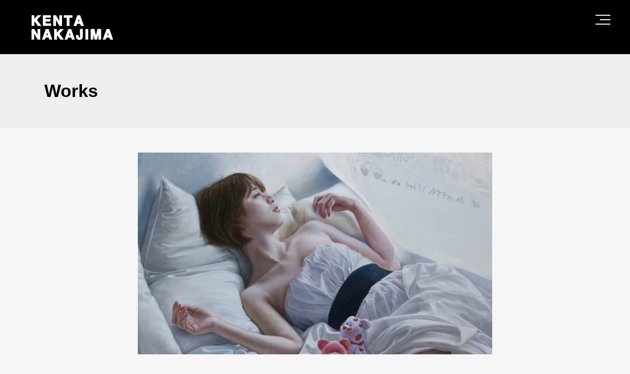

--- FILE ---
content_type: text/html; charset=UTF-8
request_url: https://www.nakajimakenta.com/gallery/4998/
body_size: 8625
content:
<!DOCTYPE html>
<html lang="ja">
<head>
<meta charset="UTF-8">
<link rel="icon" href="https://www.nakajimakenta.com/wp-content/themes/original/cmn/images/icon.ico">
<meta name="viewport" content="width=device-width, initial-scale=1.0">
<link rel="stylesheet" type="text/css" href="//cdn.jsdelivr.net/npm/slick-carousel@1.8.1/slick/slick.css"/>
<link rel="stylesheet" type="text/css" href="//cdn.jsdelivr.net/npm/slick-carousel@1.8.1/slick/slick-theme.min.css"/>
<link rel="preconnect" href="https://fonts.googleapis.com">
<link rel="preconnect" href="https://fonts.gstatic.com" crossorigin>
<link href="https://fonts.googleapis.com/css2?family=Noto+Sans+JP:wght@100;300;400;500;700;900&family=Poiret+One&display=swap" rel="stylesheet">
<link rel="stylesheet" type="text/css" href="https://www.nakajimakenta.com/wp-content/themes/original/style.min.css?202306270001" />
<link rel="stylesheet" type="text/css" href="https://www.nakajimakenta.com/wp-content/themes/original/import.css?202306210007" />
<link rel="stylesheet" type="text/css" href="https://www.nakajimakenta.com/wp-content/themes/original/mfp.statics/mailformpro.css" type="text/css" />

		<!-- All in One SEO 4.1.3.4 -->
		<title>あの話の続き | 【画家】中島健太のオフィシャルウェブサイト</title>
		<link rel="canonical" href="https://www.nakajimakenta.com/gallery/4998/" />
		<meta property="og:site_name" content="【画家】中島健太のオフィシャルウェブサイト | 現在までに開催された個展では、すべての作品が完売。『完売画家』としてテレビにも取り上げられ、最近の個展では、400万の値が付いた作品がすべて完売となるなど、今、大注目の画家。" />
		<meta property="og:type" content="article" />
		<meta property="og:title" content="あの話の続き | 【画家】中島健太のオフィシャルウェブサイト" />
		<meta property="og:url" content="https://www.nakajimakenta.com/gallery/4998/" />
		<meta property="article:published_time" content="2023-06-23T08:00:47Z" />
		<meta property="article:modified_time" content="2023-08-03T03:09:54Z" />
		<meta name="twitter:card" content="summary" />
		<meta name="twitter:domain" content="www.nakajimakenta.com" />
		<meta name="twitter:title" content="あの話の続き | 【画家】中島健太のオフィシャルウェブサイト" />
		<script type="application/ld+json" class="aioseo-schema">
			{"@context":"https:\/\/schema.org","@graph":[{"@type":"WebSite","@id":"https:\/\/www.nakajimakenta.com\/#website","url":"https:\/\/www.nakajimakenta.com\/","name":"\u3010\u753b\u5bb6\u3011\u4e2d\u5cf6\u5065\u592a\u306e\u30aa\u30d5\u30a3\u30b7\u30e3\u30eb\u30a6\u30a7\u30d6\u30b5\u30a4\u30c8","description":"\u73fe\u5728\u307e\u3067\u306b\u958b\u50ac\u3055\u308c\u305f\u500b\u5c55\u3067\u306f\u3001\u3059\u3079\u3066\u306e\u4f5c\u54c1\u304c\u5b8c\u58f2\u3002\u300e\u5b8c\u58f2\u753b\u5bb6\u300f\u3068\u3057\u3066\u30c6\u30ec\u30d3\u306b\u3082\u53d6\u308a\u4e0a\u3052\u3089\u308c\u3001\u6700\u8fd1\u306e\u500b\u5c55\u3067\u306f\u3001400\u4e07\u306e\u5024\u304c\u4ed8\u3044\u305f\u4f5c\u54c1\u304c\u3059\u3079\u3066\u5b8c\u58f2\u3068\u306a\u308b\u306a\u3069\u3001\u4eca\u3001\u5927\u6ce8\u76ee\u306e\u753b\u5bb6\u3002","publisher":{"@id":"https:\/\/www.nakajimakenta.com\/#organization"}},{"@type":"Organization","@id":"https:\/\/www.nakajimakenta.com\/#organization","name":"\u3010\u753b\u5bb6\u3011\u4e2d\u5cf6\u5065\u592a\u306e\u30aa\u30d5\u30a3\u30b7\u30e3\u30eb\u30a6\u30a7\u30d6\u30b5\u30a4\u30c8","url":"https:\/\/www.nakajimakenta.com\/"},{"@type":"BreadcrumbList","@id":"https:\/\/www.nakajimakenta.com\/gallery\/4998\/#breadcrumblist","itemListElement":[{"@type":"ListItem","@id":"https:\/\/www.nakajimakenta.com\/#listItem","position":"1","item":{"@type":"WebPage","@id":"https:\/\/www.nakajimakenta.com\/","name":"\u30db\u30fc\u30e0","description":"\u73fe\u5728\u307e\u3067\u306b\u958b\u50ac\u3055\u308c\u305f\u500b\u5c55\u3067\u306f\u3001\u3059\u3079\u3066\u306e\u4f5c\u54c1\u304c\u5b8c\u58f2\u3002\u300e\u5b8c\u58f2\u753b\u5bb6\u300f\u3068\u3057\u3066\u30c6\u30ec\u30d3\u306b\u3082\u53d6\u308a\u4e0a\u3052\u3089\u308c\u3001\u6700\u8fd1\u306e\u500b\u5c55\u3067\u306f\u3001400\u4e07\u306e\u5024\u304c\u4ed8\u3044\u305f\u4f5c\u54c1\u304c\u3059\u3079\u3066\u5b8c\u58f2\u3068\u306a\u308b\u306a\u3069\u3001\u4eca\u3001\u5927\u6ce8\u76ee\u306e\u753b\u5bb6\u3002","url":"https:\/\/www.nakajimakenta.com\/"},"nextItem":"https:\/\/www.nakajimakenta.com\/gallery\/4998\/#listItem"},{"@type":"ListItem","@id":"https:\/\/www.nakajimakenta.com\/gallery\/4998\/#listItem","position":"2","item":{"@type":"WebPage","@id":"https:\/\/www.nakajimakenta.com\/gallery\/4998\/","name":"\u3042\u306e\u8a71\u306e\u7d9a\u304d","url":"https:\/\/www.nakajimakenta.com\/gallery\/4998\/"},"previousItem":"https:\/\/www.nakajimakenta.com\/#listItem"}]},{"@type":"Person","@id":"https:\/\/www.nakajimakenta.com\/author\/jamcodes\/#author","url":"https:\/\/www.nakajimakenta.com\/author\/jamcodes\/","name":"\u682a\u5f0f\u4f1a\u793eJAM Community Design","image":{"@type":"ImageObject","@id":"https:\/\/www.nakajimakenta.com\/gallery\/4998\/#authorImage","url":"https:\/\/secure.gravatar.com\/avatar\/8144e696ae66e1c8381ccac2dd62032e?s=96&d=mm&r=g","width":"96","height":"96","caption":"\u682a\u5f0f\u4f1a\u793eJAM Community Design"}},{"@type":"WebPage","@id":"https:\/\/www.nakajimakenta.com\/gallery\/4998\/#webpage","url":"https:\/\/www.nakajimakenta.com\/gallery\/4998\/","name":"\u3042\u306e\u8a71\u306e\u7d9a\u304d | \u3010\u753b\u5bb6\u3011\u4e2d\u5cf6\u5065\u592a\u306e\u30aa\u30d5\u30a3\u30b7\u30e3\u30eb\u30a6\u30a7\u30d6\u30b5\u30a4\u30c8","inLanguage":"ja","isPartOf":{"@id":"https:\/\/www.nakajimakenta.com\/#website"},"breadcrumb":{"@id":"https:\/\/www.nakajimakenta.com\/gallery\/4998\/#breadcrumblist"},"author":"https:\/\/www.nakajimakenta.com\/author\/jamcodes\/#author","creator":"https:\/\/www.nakajimakenta.com\/author\/jamcodes\/#author","image":{"@type":"ImageObject","@id":"https:\/\/www.nakajimakenta.com\/#mainImage","url":"https:\/\/www.nakajimakenta.com\/wp-content\/uploads\/2023\/06\/\u260546\u300c\u3042\u306e\u8a71\u306e\u7d9a\u304d\u300d.jpg","width":"1280","height":"843"},"primaryImageOfPage":{"@id":"https:\/\/www.nakajimakenta.com\/gallery\/4998\/#mainImage"},"datePublished":"2023-06-23T08:00:47+09:00","dateModified":"2023-08-03T03:09:54+09:00"}]}
		</script>
		<!-- All in One SEO -->

<link rel='dns-prefetch' href='//stats.wp.com' />
<link rel='stylesheet' id='mediaelement-css' href='https://www.nakajimakenta.com/wp-includes/js/mediaelement/mediaelementplayer-legacy.min.css?ver=4.2.17' type='text/css' media='all' />
<link rel='stylesheet' id='wp-mediaelement-css' href='https://www.nakajimakenta.com/wp-includes/js/mediaelement/wp-mediaelement.min.css?ver=6.4.7' type='text/css' media='all' />
<style id='jetpack-sharing-buttons-style-inline-css' type='text/css'>
.jetpack-sharing-buttons__services-list{display:flex;flex-direction:row;flex-wrap:wrap;gap:0;list-style-type:none;margin:5px;padding:0}.jetpack-sharing-buttons__services-list.has-small-icon-size{font-size:12px}.jetpack-sharing-buttons__services-list.has-normal-icon-size{font-size:16px}.jetpack-sharing-buttons__services-list.has-large-icon-size{font-size:24px}.jetpack-sharing-buttons__services-list.has-huge-icon-size{font-size:36px}@media print{.jetpack-sharing-buttons__services-list{display:none!important}}.editor-styles-wrapper .wp-block-jetpack-sharing-buttons{gap:0;padding-inline-start:0}ul.jetpack-sharing-buttons__services-list.has-background{padding:1.25em 2.375em}
</style>
<style id='classic-theme-styles-inline-css' type='text/css'>
/*! This file is auto-generated */
.wp-block-button__link{color:#fff;background-color:#32373c;border-radius:9999px;box-shadow:none;text-decoration:none;padding:calc(.667em + 2px) calc(1.333em + 2px);font-size:1.125em}.wp-block-file__button{background:#32373c;color:#fff;text-decoration:none}
</style>
<style id='global-styles-inline-css' type='text/css'>
body{--wp--preset--color--black: #000000;--wp--preset--color--cyan-bluish-gray: #abb8c3;--wp--preset--color--white: #ffffff;--wp--preset--color--pale-pink: #f78da7;--wp--preset--color--vivid-red: #cf2e2e;--wp--preset--color--luminous-vivid-orange: #ff6900;--wp--preset--color--luminous-vivid-amber: #fcb900;--wp--preset--color--light-green-cyan: #7bdcb5;--wp--preset--color--vivid-green-cyan: #00d084;--wp--preset--color--pale-cyan-blue: #8ed1fc;--wp--preset--color--vivid-cyan-blue: #0693e3;--wp--preset--color--vivid-purple: #9b51e0;--wp--preset--gradient--vivid-cyan-blue-to-vivid-purple: linear-gradient(135deg,rgba(6,147,227,1) 0%,rgb(155,81,224) 100%);--wp--preset--gradient--light-green-cyan-to-vivid-green-cyan: linear-gradient(135deg,rgb(122,220,180) 0%,rgb(0,208,130) 100%);--wp--preset--gradient--luminous-vivid-amber-to-luminous-vivid-orange: linear-gradient(135deg,rgba(252,185,0,1) 0%,rgba(255,105,0,1) 100%);--wp--preset--gradient--luminous-vivid-orange-to-vivid-red: linear-gradient(135deg,rgba(255,105,0,1) 0%,rgb(207,46,46) 100%);--wp--preset--gradient--very-light-gray-to-cyan-bluish-gray: linear-gradient(135deg,rgb(238,238,238) 0%,rgb(169,184,195) 100%);--wp--preset--gradient--cool-to-warm-spectrum: linear-gradient(135deg,rgb(74,234,220) 0%,rgb(151,120,209) 20%,rgb(207,42,186) 40%,rgb(238,44,130) 60%,rgb(251,105,98) 80%,rgb(254,248,76) 100%);--wp--preset--gradient--blush-light-purple: linear-gradient(135deg,rgb(255,206,236) 0%,rgb(152,150,240) 100%);--wp--preset--gradient--blush-bordeaux: linear-gradient(135deg,rgb(254,205,165) 0%,rgb(254,45,45) 50%,rgb(107,0,62) 100%);--wp--preset--gradient--luminous-dusk: linear-gradient(135deg,rgb(255,203,112) 0%,rgb(199,81,192) 50%,rgb(65,88,208) 100%);--wp--preset--gradient--pale-ocean: linear-gradient(135deg,rgb(255,245,203) 0%,rgb(182,227,212) 50%,rgb(51,167,181) 100%);--wp--preset--gradient--electric-grass: linear-gradient(135deg,rgb(202,248,128) 0%,rgb(113,206,126) 100%);--wp--preset--gradient--midnight: linear-gradient(135deg,rgb(2,3,129) 0%,rgb(40,116,252) 100%);--wp--preset--font-size--small: 13px;--wp--preset--font-size--medium: 20px;--wp--preset--font-size--large: 36px;--wp--preset--font-size--x-large: 42px;--wp--preset--spacing--20: 0.44rem;--wp--preset--spacing--30: 0.67rem;--wp--preset--spacing--40: 1rem;--wp--preset--spacing--50: 1.5rem;--wp--preset--spacing--60: 2.25rem;--wp--preset--spacing--70: 3.38rem;--wp--preset--spacing--80: 5.06rem;--wp--preset--shadow--natural: 6px 6px 9px rgba(0, 0, 0, 0.2);--wp--preset--shadow--deep: 12px 12px 50px rgba(0, 0, 0, 0.4);--wp--preset--shadow--sharp: 6px 6px 0px rgba(0, 0, 0, 0.2);--wp--preset--shadow--outlined: 6px 6px 0px -3px rgba(255, 255, 255, 1), 6px 6px rgba(0, 0, 0, 1);--wp--preset--shadow--crisp: 6px 6px 0px rgba(0, 0, 0, 1);}:where(.is-layout-flex){gap: 0.5em;}:where(.is-layout-grid){gap: 0.5em;}body .is-layout-flow > .alignleft{float: left;margin-inline-start: 0;margin-inline-end: 2em;}body .is-layout-flow > .alignright{float: right;margin-inline-start: 2em;margin-inline-end: 0;}body .is-layout-flow > .aligncenter{margin-left: auto !important;margin-right: auto !important;}body .is-layout-constrained > .alignleft{float: left;margin-inline-start: 0;margin-inline-end: 2em;}body .is-layout-constrained > .alignright{float: right;margin-inline-start: 2em;margin-inline-end: 0;}body .is-layout-constrained > .aligncenter{margin-left: auto !important;margin-right: auto !important;}body .is-layout-constrained > :where(:not(.alignleft):not(.alignright):not(.alignfull)){max-width: var(--wp--style--global--content-size);margin-left: auto !important;margin-right: auto !important;}body .is-layout-constrained > .alignwide{max-width: var(--wp--style--global--wide-size);}body .is-layout-flex{display: flex;}body .is-layout-flex{flex-wrap: wrap;align-items: center;}body .is-layout-flex > *{margin: 0;}body .is-layout-grid{display: grid;}body .is-layout-grid > *{margin: 0;}:where(.wp-block-columns.is-layout-flex){gap: 2em;}:where(.wp-block-columns.is-layout-grid){gap: 2em;}:where(.wp-block-post-template.is-layout-flex){gap: 1.25em;}:where(.wp-block-post-template.is-layout-grid){gap: 1.25em;}.has-black-color{color: var(--wp--preset--color--black) !important;}.has-cyan-bluish-gray-color{color: var(--wp--preset--color--cyan-bluish-gray) !important;}.has-white-color{color: var(--wp--preset--color--white) !important;}.has-pale-pink-color{color: var(--wp--preset--color--pale-pink) !important;}.has-vivid-red-color{color: var(--wp--preset--color--vivid-red) !important;}.has-luminous-vivid-orange-color{color: var(--wp--preset--color--luminous-vivid-orange) !important;}.has-luminous-vivid-amber-color{color: var(--wp--preset--color--luminous-vivid-amber) !important;}.has-light-green-cyan-color{color: var(--wp--preset--color--light-green-cyan) !important;}.has-vivid-green-cyan-color{color: var(--wp--preset--color--vivid-green-cyan) !important;}.has-pale-cyan-blue-color{color: var(--wp--preset--color--pale-cyan-blue) !important;}.has-vivid-cyan-blue-color{color: var(--wp--preset--color--vivid-cyan-blue) !important;}.has-vivid-purple-color{color: var(--wp--preset--color--vivid-purple) !important;}.has-black-background-color{background-color: var(--wp--preset--color--black) !important;}.has-cyan-bluish-gray-background-color{background-color: var(--wp--preset--color--cyan-bluish-gray) !important;}.has-white-background-color{background-color: var(--wp--preset--color--white) !important;}.has-pale-pink-background-color{background-color: var(--wp--preset--color--pale-pink) !important;}.has-vivid-red-background-color{background-color: var(--wp--preset--color--vivid-red) !important;}.has-luminous-vivid-orange-background-color{background-color: var(--wp--preset--color--luminous-vivid-orange) !important;}.has-luminous-vivid-amber-background-color{background-color: var(--wp--preset--color--luminous-vivid-amber) !important;}.has-light-green-cyan-background-color{background-color: var(--wp--preset--color--light-green-cyan) !important;}.has-vivid-green-cyan-background-color{background-color: var(--wp--preset--color--vivid-green-cyan) !important;}.has-pale-cyan-blue-background-color{background-color: var(--wp--preset--color--pale-cyan-blue) !important;}.has-vivid-cyan-blue-background-color{background-color: var(--wp--preset--color--vivid-cyan-blue) !important;}.has-vivid-purple-background-color{background-color: var(--wp--preset--color--vivid-purple) !important;}.has-black-border-color{border-color: var(--wp--preset--color--black) !important;}.has-cyan-bluish-gray-border-color{border-color: var(--wp--preset--color--cyan-bluish-gray) !important;}.has-white-border-color{border-color: var(--wp--preset--color--white) !important;}.has-pale-pink-border-color{border-color: var(--wp--preset--color--pale-pink) !important;}.has-vivid-red-border-color{border-color: var(--wp--preset--color--vivid-red) !important;}.has-luminous-vivid-orange-border-color{border-color: var(--wp--preset--color--luminous-vivid-orange) !important;}.has-luminous-vivid-amber-border-color{border-color: var(--wp--preset--color--luminous-vivid-amber) !important;}.has-light-green-cyan-border-color{border-color: var(--wp--preset--color--light-green-cyan) !important;}.has-vivid-green-cyan-border-color{border-color: var(--wp--preset--color--vivid-green-cyan) !important;}.has-pale-cyan-blue-border-color{border-color: var(--wp--preset--color--pale-cyan-blue) !important;}.has-vivid-cyan-blue-border-color{border-color: var(--wp--preset--color--vivid-cyan-blue) !important;}.has-vivid-purple-border-color{border-color: var(--wp--preset--color--vivid-purple) !important;}.has-vivid-cyan-blue-to-vivid-purple-gradient-background{background: var(--wp--preset--gradient--vivid-cyan-blue-to-vivid-purple) !important;}.has-light-green-cyan-to-vivid-green-cyan-gradient-background{background: var(--wp--preset--gradient--light-green-cyan-to-vivid-green-cyan) !important;}.has-luminous-vivid-amber-to-luminous-vivid-orange-gradient-background{background: var(--wp--preset--gradient--luminous-vivid-amber-to-luminous-vivid-orange) !important;}.has-luminous-vivid-orange-to-vivid-red-gradient-background{background: var(--wp--preset--gradient--luminous-vivid-orange-to-vivid-red) !important;}.has-very-light-gray-to-cyan-bluish-gray-gradient-background{background: var(--wp--preset--gradient--very-light-gray-to-cyan-bluish-gray) !important;}.has-cool-to-warm-spectrum-gradient-background{background: var(--wp--preset--gradient--cool-to-warm-spectrum) !important;}.has-blush-light-purple-gradient-background{background: var(--wp--preset--gradient--blush-light-purple) !important;}.has-blush-bordeaux-gradient-background{background: var(--wp--preset--gradient--blush-bordeaux) !important;}.has-luminous-dusk-gradient-background{background: var(--wp--preset--gradient--luminous-dusk) !important;}.has-pale-ocean-gradient-background{background: var(--wp--preset--gradient--pale-ocean) !important;}.has-electric-grass-gradient-background{background: var(--wp--preset--gradient--electric-grass) !important;}.has-midnight-gradient-background{background: var(--wp--preset--gradient--midnight) !important;}.has-small-font-size{font-size: var(--wp--preset--font-size--small) !important;}.has-medium-font-size{font-size: var(--wp--preset--font-size--medium) !important;}.has-large-font-size{font-size: var(--wp--preset--font-size--large) !important;}.has-x-large-font-size{font-size: var(--wp--preset--font-size--x-large) !important;}
.wp-block-navigation a:where(:not(.wp-element-button)){color: inherit;}
:where(.wp-block-post-template.is-layout-flex){gap: 1.25em;}:where(.wp-block-post-template.is-layout-grid){gap: 1.25em;}
:where(.wp-block-columns.is-layout-flex){gap: 2em;}:where(.wp-block-columns.is-layout-grid){gap: 2em;}
.wp-block-pullquote{font-size: 1.5em;line-height: 1.6;}
</style>
<link rel='stylesheet' id='avatar-manager-css' href='https://www.nakajimakenta.com/wp-content/plugins/avatar-manager/assets/css/avatar-manager.min.css?ver=1.2.1' type='text/css' media='all' />
<link rel='stylesheet' id='contact-form-7-css' href='https://www.nakajimakenta.com/wp-content/plugins/contact-form-7/includes/css/styles.css?ver=5.7.6' type='text/css' media='all' />
<link rel='stylesheet' id='cf7msm_styles-css' href='https://www.nakajimakenta.com/wp-content/plugins/contact-form-7-multi-step-module/resources/cf7msm.css?ver=4.2.1' type='text/css' media='all' />
<link rel='stylesheet' id='dnd-upload-cf7-css' href='https://www.nakajimakenta.com/wp-content/plugins/drag-and-drop-multiple-file-upload-contact-form-7/assets/css/dnd-upload-cf7.css?ver=1.3.6.9' type='text/css' media='all' />
<link rel='stylesheet' id='wp-share-buttons-css' href='https://www.nakajimakenta.com/wp-content/themes/original/vendor/inc2734/wp-share-buttons/src/assets/css/wp-share-buttons.min.css?ver=1563884284' type='text/css' media='all' />
<script type="text/javascript" src="https://www.nakajimakenta.com/wp-includes/js/jquery/jquery.min.js?ver=3.7.1" id="jquery-core-js"></script>
<script type="text/javascript" src="https://www.nakajimakenta.com/wp-includes/js/jquery/jquery-migrate.min.js?ver=3.4.1" id="jquery-migrate-js"></script>
<script type="text/javascript" src="https://www.nakajimakenta.com/wp-content/plugins/avatar-manager/assets/js/avatar-manager.min.js?ver=1.2.1" id="avatar-manager-js"></script>
	<style>img#wpstats{display:none}</style>
				<style type="text/css" id="wp-custom-css">
			
/* コンタクトフォーム送信後などに表示される規定カラーを削除・変更*/

.wpcf7 form.sent .wpcf7-response-output{
        border-color: #46b45000;
       text-align:center;
        color: #80613B;
}

.wpcf7 form.invalid .wpcf7-response-output, .wpcf7 form.unaccepted .wpcf7-response-output, .wpcf7 form.payment-required .wpcf7-response-output
.wpcf7 form.sent .wpcf7-response-output{
        border-color: #46b45000;
       text-align:center;
        color: #80613B;
}

@media screen and (max-width: 767px){
	
	.wpcf7 form.sent .wpcf7-response-output{
		font-size:0.812rem;}
	
	.wpcf7 form.invalid .wpcf7-response-output, .wpcf7 form.unaccepted .wpcf7-response-output, .wpcf7 form.payment-required .wpcf7-response-output
.wpcf7 form.sent .wpcf7-response-output{
			font-size:0.812rem;}
	
	
}

/* コンタクトフォームメッセージ欄のパディングです */

.wpcf7-form-control-wrap textarea{
	padding: 1rem 1.5rem;}
@media screen and (max-width: 767px){
.wpcf7-form-control-wrap textarea{
	padding: 0.75rem 1rem}}


/* コンタクトフォーム確認ボタンの設定です */
.confirm_btn a{
	box-sizing: border-box;
    display: inline-block;
    border: 1px solid #7e5837;
    padding: 0.625rem 5rem;
    font-size: 1rem;
    margin: 0 auto;
    background: #7e5837;
    margin-top: 0;
    color: #F2F2F0;
    height: ０rem;
    border-radius: 100rem;
	cursor: pointer;}


@media screen and (max-width: 767px){
	.confirm_btn a{
	box-sizing: border-box;
    display: inline-block;
    border: 1px solid #7e5837;
    padding: 0.5rem 6rem;
    font-size: .812rem;
    margin: 0 auto;
    background: #7e5837;
    margin-top: 0;
    color: #F2F2F0;
    height: ０rem;
    border-radius: 100rem;
    cursor: pointer;
    margin-top:1rem!important; 
	}}

/* コンタクトフォーム確認ボタンのホバー */
.confirm_btn a:hover {
box-sizing: border-box!important;
    display: inline-block!important;
    border: 1px solid #7e5837!important;
    padding: 0.625rem 5.5rem!important;
    font-size: 1rem!important;
    margin: 0 auto!important;
    background: #7e5837!important;
    margin-top: 0!important;
    color: #F2F2F0!important;
    height: ０rem!important;
    border-radius: 100rem!important;
    cursor: pointer!important;   
	}

@media screen and (max-width: 767px){
	.confirm_btn a:hover{
	box-sizing: border-box;
    display: inline-block;
    border: 1px solid #7e5837;
    padding: 0.5rem 6rem;
    font-size: .812rem;
    margin: 0 auto;
    background: #7e5837;
    margin-top: 0;
    color: #F2F2F0;
    height: ０rem;
    border-radius: 100rem;
    cursor: pointer;
    margin-top:1rem!important; 
	}}



/* コンタクトフォーム修正ボタンの設定です */
.rewriteBtn{
box-sizing: border-box;
    display: inline-block;
    border: 1px solid #7e5837;
    padding: 0.625rem 3rem;
    font-size: 1rem;
    margin: 0 auto;
    background: #fffFFF00;
    margin-top: 0;
    color: #7E5837;
    height: ０rem;
    border-radius: 100rem;
   cursor: pointer;	
	}

	
	

@media screen and (max-width: 767px){
	.rewriteBtn{
box-sizing: border-box;
    display: inline-block;
    border: 1px solid #7e5837;
    padding: 0.5rem 6rem;
    font-size: .812rem;
    margin: 0 auto;
    background: #fffFFF00;
    margin-top: 0;
    color: #7E5837;
    height: ０rem;
    border-radius: 100rem;
		 cursor: pointer;	
		 margin-top:1rem!important;	
	}}

/* コンタクトフォーム修正ボタンホバー */
.rewriteBtn:hover {
box-sizing: border-box!important;
    display: inline-block!important;
    border: 1px solid #7e5837!important;
    padding: 0.625rem 3.5rem!important;
    font-size: 1rem!important;
    margin: 0 auto!important;
    background: #fffFFF00!important;
    margin-top: 0!important;
    color: #7E5837!important;
    height: ０rem!important;
    border-radius: 100rem!important;
	cursor: pointer!important;		 
	}

@media screen and (max-width: 767px){
	.rewriteBtn:hover {
box-sizing: border-box;
    display: inline-block;
    border: 1px solid #7e5837;
    padding: 0.5rem 6rem;
    font-size: .812rem;
    margin: 0 auto;
    background: #fffFFF00;
    margin-top: 0;
    color: #7E5837;
    height: ０rem;
    border-radius: 100rem;
		 cursor: pointer;	
	}}


/* コンタクトフォーム送信ボタンの設定です */
.wpcf7-form input[type=submit]{
box-sizing: border-box;
    display: inline-block;
    border: 1px solid #7e5837;
    padding: 0.625rem 3rem;
    font-size: 1rem;
    margin: 0 auto;
    background: #7e5837;
    margin-top: 0;
    color: #F2F2F0;
    height: ０rem;
    border-radius: 100rem;
	cursor: pointer;}

@media screen and (max-width: 767px){
	.wpcf7-form input[type=submit]{
box-sizing: border-box;
    display: inline-block;
    border: 1px solid #7e5837;
    padding: 0.5rem 6rem;
    font-size: .812rem;
    margin: 0 auto;
    background: #7e5837;
    margin-top: 0;
    color: #F2F2F0;
    height: ０rem;
    border-radius: 100rem;
	   cursor: pointer;
	}}

/* コンタクトフォーム送信ボタンホバー */
.wpcf7-form input[type=submit]:hover {
box-sizing: border-box;
    display: inline-block;
    border: 1px solid #7e5837;
    padding: 0.625rem 3.5rem;
    font-size: 1rem;
    margin: 0 auto;
    background: #7e5837;
    margin-top: 0;
    color: #F2F2F0;
    height: ０rem;
    border-radius: 100rem;
	cursor: pointer;}


@media screen and (max-width: 767px){
	.wpcf7-form input[type=submit]:hover{
box-sizing: border-box;
    display: inline-block;
    border: 1px solid #7e5837;
    padding: 0.5rem 6rem;
    font-size: .812rem;
    margin: 0 auto;
    background: #7e5837;
    margin-top: 0;
    color: #F2F2F0;
    height: ０rem;
    border-radius: 100rem;
	   cursor: pointer;
	}}

/* コンタクトフォーム送信ボタン中央にする */

.soushinBtn{
box-sizing: border-box;
    display: inline-block;
    margin: 0 auto;
   cursor: pointer;	
	}

div.wpcf7 .wpcf7-spinner {
    display: block;
}


@media screen and (max-width: 767px){
.soushinBtn{
    padding: 0.5rem 6rem;
	}}

/*上記の内容で〜の上にスペース */
@media screen and (max-width: 767px){
.kakuninspace{
	padding-top:1rem;
	}}



/*メッセージは送信されましたのマージン */

.wpcf7 form .wpcf7-response-output{
    margin: 2em 0.5em em;
    padding: 0.2em 1em;
	border: 2px solid #00a0d2;}
		</style>
			
<script src="https://kit.fontawesome.com/929dc89412.js" crossorigin="anonymous"></script>

<!-- Global site tag (gtag.js) - Google Analytics -->
<script async src="https://www.googletagmanager.com/gtag/js?id=UA-113300703-2">
</script>
<script>
  window.dataLayer = window.dataLayer || [];
  function gtag(){dataLayer.push(arguments);}
  gtag('js', new Date());

  gtag('config', 'UA-113300703-2');
</script>

<!-- Global site tag (gtag.js) - Google Analytics -->
<script async src="https://www.googletagmanager.com/gtag/js?id=UA-113300703-4"></script>
<script>
  window.dataLayer = window.dataLayer || [];
  function gtag(){dataLayer.push(arguments);}
  gtag('js', new Date());

  gtag('config', 'UA-113300703-4');
</script>
<!-- Global site tag (gtag.js) - Google Analytics -->
<script async src="https://www.googletagmanager.com/gtag/js?id=UA-144575239-1"></script>
<script>
  window.dataLayer = window.dataLayer || [];
  function gtag(){dataLayer.push(arguments);}
  gtag('js', new Date());

  gtag('config', 'UA-144575239-1');
</script>
	
	
</head>

<body id="anchorTop" class="gallery-template-default single single-gallery postid-4998 underPage">	

<div id="container">
	
<header id="header">
<div id="headerTitle" class="clearfix">

	
<p id="headerAreaLogo"><a href="https://www.nakajimakenta.com/"><img src="https://www.nakajimakenta.com/wp-content/themes/original/cmn/images/logo.svg" alt="【画家】中島健太のオフィシャルウェブサイト" /></a></p>
	
</div>
</header>
	
<div id="header_navi">
<p><a class="menu">
        <span class="menu__line menu__line--top"></span>
        <span class="menu__line menu__line--center"></span>
        <span class="menu__line menu__line--bottom"></span>
</a></p>	
	
    <nav class="gnav">
        <div class="gnav__wrap">
            <ul class="gnav__menu">
<li><a href="https://www.nakajimakenta.com//">HOME</a></li>
<li><a href="https://www.nakajimakenta.com/profile/">PROFILE</a></li>
<li><a href="https://www.nakajimakenta.com/gallery/">GALLERY</a></li>
<li><a href="https://www.nakajimakenta.com/movie/">MOVIE</a></li>
<li><a href="https://www.nakajimakenta.com/ordermade/">ORDER MADE</a></li>
<li><a href="https://www.nakajimakenta.com/news/">NEWS</a></li>
<!--<li><a href="https://lineblog.me/painterkenta/" target="_blank" rel="noopner">BLOG</a></li>-->
<li><a href="https://www.nakajimakenta.com/contact/">CONTACT</a></li>
<li class="sns"><a href="https://www.instagram.com/painterkenta/" target="_blank" rel="noopner"><i class="fab fa-instagram"></i></a></li>
<li class="sns"><a href="https://twitter.com/oilpainternk" target="_blank" rel="noopner"><i class="fa-brands fa-x-twitter"></i></a></li>
<li class="sns"><a href="https://www.youtube.com/channel/UCsxB15PlEegd8RWbVss7F0g" target="_blank" rel="noopner"><i class="fa-brands fa-youtube"></i></a></li>
<li class="sns"><a href="https://gate.theshop.jp/" target="_blank" rel="noopner"><i class="fa-sharp fa-solid fa-cart-shopping"></i></a></li>

            </ul>
        </div>
    </nav>
</div>

		
	
<div id="mainBg">
<div id="subcatch">
<h1>
Works
</h1>
</div>

    <div id="main" class="works_detail">
      <div id="mainInner" class="clearfix content-inner">	

			
<div id="contents" class="blog">
<article class="post-4998 gallery type-gallery status-publish has-post-thumbnail hentry">


				

<img src="https://www.nakajimakenta.com/wp-content/uploads/2023/06/★46「あの話の続き」-1024x674.jpg" class="blogthumb">
<div id="gallery_content" class="mainContents clearfix">
	


			<div class="gallerybox">
				<div class="gallerybox_inner">
					<div class="detail_title">作品解説</div>
					<div class="detail_text">中島健太が最も初期から描き続ける対象である「女性像」光、空気、そこに包まれる女性、それぞれの美しさを表現する事を理想としている。</div>
				</div>
				<div class="gallerybox_inner">
					<div class="detail_title">Details</div>
					<div class="detail_text">
						<dl class="flex_wrap detail_flex">
							<dt>技法</dt>
							<dd>パネルに油彩</dd>
						</dl>
						<dl class="flex_wrap detail_flex">
							<dt>サイズ</dt>
							<dd>20号</dd>
						</dl>
					</div>
				</div>
			</div>
	
	
														

						
						<!-- post navigation -->
						<div class="navigation clearfix">
															<div class="alignleft"><a href="https://www.nakajimakenta.com/gallery/5115/" rel="prev">&laquo; 前へ</a></div>
															<div class="alignright"><a href="https://www.nakajimakenta.com/gallery/5117/" rel="next">次へ &raquo;</a></div>
													</div>
						<!-- /post navigation -->
						

						
						
</div>		
	
</article>			
			</div>


    </div>
  </div>
<div class="pankuzu"><p>
<!-- Breadcrumb NavXT 7.0.2 -->
<span property="itemListElement" typeof="ListItem"><a property="item" typeof="WebPage" title="Go to 【画家】中島健太のオフィシャルウェブサイト." href="https://www.nakajimakenta.com" class="home" ><span property="name">【画家】中島健太のオフィシャルウェブサイト</span></a><meta property="position" content="1"></span> &gt; <span property="itemListElement" typeof="ListItem"><a property="item" typeof="WebPage" title="Go to GALLERY." href="https://www.nakajimakenta.com/gallery/" class="archive post-gallery-archive" ><span property="name">GALLERY</span></a><meta property="position" content="2"></span> &gt; <span property="itemListElement" typeof="ListItem"><span property="name" class="post post-gallery current-item">あの話の続き</span><meta property="url" content="https://www.nakajimakenta.com/gallery/4998/"><meta property="position" content="3"></span></p></div>

<footer id="footer">

<div id="footerMenu" class="clearfix">
<ul>
<li><a href="https://www.nakajimakenta.com/privacy-policy/">プライバシーポリシー</a></li>
</ul>	
</div>	
	
    <div id="footerCopyrightArea">
  <p id="copyright">Copyright &copy; 【画家】中島健太のオフィシャルウェブサイト All Rights Reserved.</p>
</div>
</footer>

<div class="pagetop"><img src="https://www.nakajimakenta.com/wp-content/themes/original/cmn/images/pagetop.png" alt="ページトップへ"></div>



<script type="text/javascript" src="https://www.nakajimakenta.com/wp-content/plugins/contact-form-7/includes/swv/js/index.js?ver=5.7.6" id="swv-js"></script>
<script type="text/javascript" id="contact-form-7-js-extra">
/* <![CDATA[ */
var wpcf7 = {"api":{"root":"https:\/\/www.nakajimakenta.com\/wp-json\/","namespace":"contact-form-7\/v1"}};
/* ]]> */
</script>
<script type="text/javascript" src="https://www.nakajimakenta.com/wp-content/plugins/contact-form-7/includes/js/index.js?ver=5.7.6" id="contact-form-7-js"></script>
<script type="text/javascript" id="cf7msm-js-extra">
/* <![CDATA[ */
var cf7msm_posted_data = [];
/* ]]> */
</script>
<script type="text/javascript" src="https://www.nakajimakenta.com/wp-content/plugins/contact-form-7-multi-step-module/resources/cf7msm.min.js?ver=4.2.1" id="cf7msm-js"></script>
<script type="text/javascript" src="https://www.nakajimakenta.com/wp-content/plugins/drag-and-drop-multiple-file-upload-contact-form-7/assets/js/codedropz-uploader-min.js?ver=1.3.6.9" id="codedropz-uploader-js"></script>
<script type="text/javascript" id="dnd-upload-cf7-js-extra">
/* <![CDATA[ */
var dnd_cf7_uploader = {"ajax_url":"https:\/\/www.nakajimakenta.com\/wp-admin\/admin-ajax.php","ajax_nonce":"8521e1d664","drag_n_drop_upload":{"tag":"h3","text":"Drag & Drop Files Here","or_separator":"or","browse":"Browse Files","server_max_error":"The uploaded file exceeds the maximum upload size of your server.","large_file":"Uploaded file is too large","inavalid_type":"Uploaded file is not allowed for file type","max_file_limit":"Note : Some of the files are not uploaded ( Only %count% files allowed )","required":"This field is required.","delete":{"text":"deleting","title":"Remove"}},"dnd_text_counter":"of","disable_btn":""};
/* ]]> */
</script>
<script type="text/javascript" src="https://www.nakajimakenta.com/wp-content/plugins/drag-and-drop-multiple-file-upload-contact-form-7/assets/js/dnd-upload-cf7.js?ver=1.3.6.9" id="dnd-upload-cf7-js"></script>
<script type="text/javascript" src="https://www.nakajimakenta.com/wp-content/themes/original/vendor/inc2734/wp-contents-outline/src/assets/packages/jquery.contents-outline/dist/jquery.contents-outline.min.js?ver=1563884284" id="jquery.contents-outline-js"></script>
<script type="text/javascript" src="https://www.nakajimakenta.com/wp-content/themes/original/vendor/inc2734/wp-contents-outline/src/assets/js/wp-contents-outline.min.js?ver=1563884284" id="wp-contents-outline-js"></script>
<script type="text/javascript" src="https://www.nakajimakenta.com/wp-content/themes/original/vendor/inc2734/wp-share-buttons/src/assets/js/wp-share-buttons.min.js?ver=1563884284" id="wp-share-buttons-js"></script>
<script type="text/javascript" src="https://stats.wp.com/e-202603.js" id="jetpack-stats-js" data-wp-strategy="defer"></script>
<script type="text/javascript" id="jetpack-stats-js-after">
/* <![CDATA[ */
_stq = window._stq || [];
_stq.push([ "view", JSON.parse("{\"v\":\"ext\",\"blog\":\"153872045\",\"post\":\"4998\",\"tz\":\"9\",\"srv\":\"www.nakajimakenta.com\",\"j\":\"1:13.5.1\"}") ]);
_stq.push([ "clickTrackerInit", "153872045", "4998" ]);
/* ]]> */
</script>

<script src="https://ajax.googleapis.com/ajax/libs/jquery/1.11.1/jquery.min.js" type="text/javascript"></script>
<script type="text/javascript" src="https://www.nakajimakenta.com/wp-content/themes/original/cmn/js/jquery.heightLine.js" charset="utf-8"></script>
<script type="text/javascript" src="https://www.nakajimakenta.com/wp-content/themes/original/cmn/js/lightbox.js" charset="utf-8"></script>
<script type="text/javascript" src="https://www.nakajimakenta.com/wp-content/themes/original/cmn/js/jquery.autoKana.js" charset="utf-8"></script>
<script src="https://unpkg.com/aos@2.3.1/dist/aos.js"></script>
<script type="text/javascript" src="//cdn.jsdelivr.net/npm/slick-carousel@1.8.1/slick/slick.min.js"></script>
<script type="text/javascript" src="https://www.nakajimakenta.com/wp-content/themes/original/cmn/js/remodal.min.js"></script>
<script type="text/javascript" src="https://www.nakajimakenta.com/wp-content/themes/original/cmn/js/cmn.js?202306270001" charset="utf-8"></script>
<script crossorigin="anonymous" src="https://polyfill.io/v3/polyfill.min.js?features=IntersectionObserver%2CObject.assign"></script>
<script type="text/javascript" src="https://cdn.jsdelivr.net/npm/lozad/dist/lozad.min.js"></script>
<script type="text/javascript">
const observer = lozad();
observer.observe();
</script>
<script>AOS.init();</script>

</body>
</html>

--- FILE ---
content_type: text/css
request_url: https://www.nakajimakenta.com/wp-content/themes/original/import.css?202306210007
body_size: 403
content:
@charset "utf-8";	/*使用する文字コード*/
@import url("./cmn/css/reset.css");
@import url("./cmn/css/lightbox.css");
@import url("./cmn/css/remodal.css");
@import url("./cmn/css/remodal-default-theme.css");
@import url("https://unpkg.com/aos@2.3.1/dist/aos.css");
@import url("https://use.fontawesome.com/releases/v5.6.1/css/all.css");
@import url("https://cdnjs.cloudflare.com/ajax/libs/animate.css/3.7.0/animate.css");
/*スマホ対応*/
@import url("./sp.css?20230621") screen and (max-width: 992px);

--- FILE ---
content_type: application/javascript
request_url: https://www.nakajimakenta.com/wp-content/themes/original/cmn/js/cmn.js?202306270001
body_size: 1155
content:
$(document).ready(function(){
var headerheight = $('#header').outerHeight();
$('#mainBg').css('padding-top', headerheight + 'px');
});


$(document).ready(
    function() {               
        $.fn.autoKana('.sei', '.sei_kana', {katakana : true});
        $.fn.autoKana('.mei', '.mei_kana', {katakana : true});
});

$(function() {
    $(window).scroll(function() {
        var scroll = $(window).scrollTop();
        $('#subcatch').css({
            backgroundSize: (100 + scroll/10)  + "%",
            top: -(scroll/100)  + "%"
        });
    });
});

$(function(){
 $('#subcatch h1').delay(500).queue(function(){
     $(this).addClass("-visible");
 });
});

// ページスクロール
$(function(){
  $(".pagetop").hide();
  $(window).scroll(function () {
    if ($(this).scrollTop() > 100) {
      $('.pagetop').fadeIn();
    } else {
      $('.pagetop').fadeOut();
    }
  });
  $('.pagetop').click(function () {
    $('body,html').animate({
      scrollTop: 0
    }, 400);
    return false;
  });
});

$(document).on('click', 'a[href*="#"]', function() {
	let time = 400;
	let target = $(this.hash);
	if (!target.length) return;
	let targetY = target.offset().top-90;
	$('html,body').animate({scrollTop: targetY}, time, 'swing');
	return false;
});

// スクロール時headerにscroll付与 

$(function() {
var _window = $(window),
    _header = $('#header'),
    heroBottom;
 
_window.on('scroll',function(){     
    heroBottom = $('#catchArea').height();
//    if(_window.scrollTop() > heroBottom){
      if(_window.scrollTop() > 100){
        _header.addClass('scroll');   
    }
    else{
        _header.removeClass('scroll');   
    }
}); 
_window.trigger('scroll');
});	

// よくある質問

$(function(){
        $(".faq_block h3").on("click", function() {
            $(this).next().slideToggle();
            $(this).toggleClass("active");
        });
    $(".faq_block h3").mouseover(function(){
        $(this).addClass("over");   
    });
    $(".faq_block h3").mouseout(function(){
        $(this).removeClass("over");    
    });
});



// フッターCTA

$(function() {
var _window = $(window),
    _CTA = $('#footer_fixarea'),
    heroBottom;
 
_window.on('scroll',function(){     
    if(_window.scrollTop() > 100){
        _CTA.addClass('show');   
    }
    else{
        _CTA.removeClass('show');   
    }
}); 
_window.trigger('show');
});	

$('.menu').on('click',function(){
    $('.menu__line').toggleClass('active');
    $('.gnav').toggleClass('active');
});

$('.slick').slick({
slidesToShow: 2,
slidesToScroll: 1,
arrows: true,
dots: true,
autoplay: true,
autoplaySpeed: 2000,
centerMode: true,
centerPadding: '50px',
  responsive: [
    {
      breakpoint: 768,
      settings: {
        arrows: false,
        centerMode: true,
        centerPadding: '20px',
        slidesToShow: 1
      }
    },
    {
      breakpoint: 480,
      settings: {
        arrows: false,
        centerMode: true,
        centerPadding: '20px',
        slidesToShow: 1
      }
    }
  ]
});


$(function () {
	var num = Math.ceil(5 * Math.random());
	$('#catchArea_bg').addClass('background' + num);
});

$('.trigger_btn').on('click',function(){
    $('.contact02').toggleClass('active');
    $('.worldcontact').fadeToggle();
});